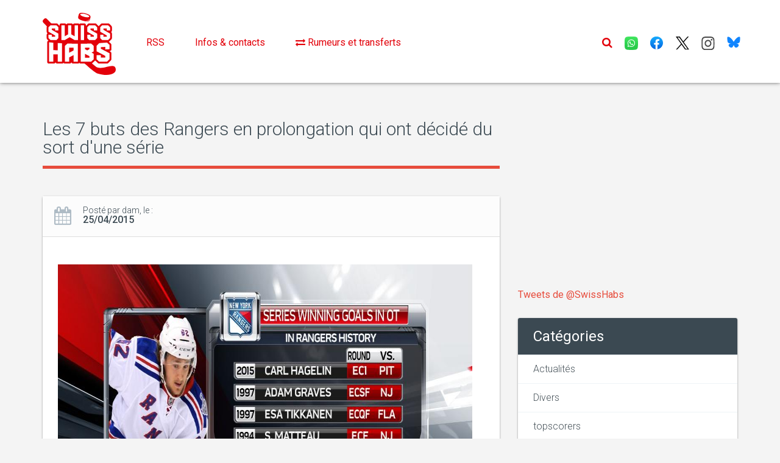

--- FILE ---
content_type: text/html; charset=UTF-8
request_url: https://www.swisshabs.ch/les-7-buts-des-rangers-en-prolongation-qui-ont-decide-du-sort-dune-serie
body_size: 5065
content:

    <!DOCTYPE html>
<html lang="fr">
<head>
    <script type="text/javascript" data-cmp-ab="1" src="https://cdn.consentmanager.net/delivery/autoblocking/37408da9419b6.js" data-cmp-host="c.delivery.consentmanager.net" data-cmp-cdn="cdn.consentmanager.net" data-cmp-codesrc="0"></script>
    <meta charset="utf-8">
    <meta http-equiv="X-UA-Compatible" content="IE=edge">
    <meta name="viewport" content="width=device-width, initial-scale=1">
    <!-- The above 3 meta tags *must* come first in the head; any other head content must come *after* these tags -->

    <title>SwissHabs |             Les 7 buts des Rangers en prolongation qui ont décidé du sort d&#039;une série
    </title>
    <meta name="description" content="             
    ">
         <meta name="dcterms.title" content="Les 7 buts des Rangers en prolongation qui ont décidé du sort d&#039;une série" />

     <meta name="dcterms.description" content=" " />

     <meta name="dcterms.identifier" content="907" />
     <meta name="dcterms.created" content="20150425" />
     <meta prefix="og: http://ogp.me/ns#" property="og:description" content=" " />
     <meta prefix="og: http://ogp.me/ns#" property="og:type" content="article" />
     <meta prefix="og: http://ogp.me/ns#" property="og:title" content="Les 7 buts des Rangers en prolongation qui ont décidé du sort d&#039;une série" />
     <meta prefix="og: http://ogp.me/ns#" property="og:url" content="/actualites/les-7-buts-des-rangers-en-prolongation-qui-ont-decide-du-sort-dune-serie" />
     <meta prefix="og: http://ogp.me/ns#" property="og:site_name" content="swisshabs.ch" />

               
     <link href="/css/styles.css" rel="stylesheet">
    <link rel="alternate" type="application/rss+xml" title="Toutes les actus (RSS)" href="https://www.swisshabs.ch/rss" />
    <link rel="apple-touch-icon" sizes="57x57" href="/icon/apple-icon-57x57.png">
    <link rel="apple-touch-icon" sizes="60x60" href="/icon/apple-icon-60x60.png">
    <link rel="apple-touch-icon" sizes="72x72" href="/icon/apple-icon-72x72.png">
    <link rel="apple-touch-icon" sizes="76x76" href="/icon/apple-icon-76x76.png">
    <link rel="apple-touch-icon" sizes="114x114" href="/icon/apple-icon-114x114.png">
    <link rel="apple-touch-icon" sizes="120x120" href="/icon/apple-icon-120x120.png">
    <link rel="apple-touch-icon" sizes="144x144" href="/icon/apple-icon-144x144.png">
    <link rel="apple-touch-icon" sizes="152x152" href="/icon/apple-icon-152x152.png">
    <link rel="apple-touch-icon" sizes="180x180" href="/icon/apple-icon-180x180.png">
    <link rel="icon" type="image/png" sizes="192x192"  href="/icon/android-icon-192x192.png">
    <link rel="icon" type="image/png" sizes="32x32" href="/icon/favicon-32x32.png">
    <link rel="icon" type="image/png" sizes="96x96" href="/icon/favicon-96x96.png">
    <link rel="icon" type="image/png" sizes="16x16" href="/icon/favicon-16x16.png">
    <link rel="manifest" href="/icon/manifest.json">
    <meta name="msapplication-TileColor" content="#ffffff">
    <meta name="msapplication-TileImage" content="/icon/ms-icon-144x144.png">
    <meta name="theme-color" content="#ffffff">

    <!-- Bootstrap core CSS -->
    <link href="https://fonts.googleapis.com/css?family=Bitter:700" rel="stylesheet">
    <link rel="stylesheet" href="/plugins/bootstrap-3.3.4/css/bootstrap.min.css" type='text/css'>

    <link rel="stylesheet" href="/plugins/owl-carousel/owl.carousel.css" type="text/css">
    <link rel="stylesheet" href="/plugins/owl-carousel/owl.theme.css" type="text/css">
    <link rel="stylesheet" href="/plugins/owl-carousel/owl.transitions.css" type="text/css">
    <link rel="stylesheet" href="/css/styles.css?v10" type="text/css">
    <style>
        span.social-icon > img{
            max-width: 22px;
        }
    </style>
    
                <!-- Generated by Revive Adserver v4.0.2 -->
        <script type='text/javascript' src='https://ad.swisshabs.ch/www/delivery/spcjs.php?id=1'></script>
            <script src="https://adnz.co/header.js?adTagId=140"></script>


    <!-- HTML5 shim and Respond.js IE8 support of HTML5 elements and media queries -->

    <!--[if lt IE 9]>

    <script src="/js/html5shiv.min.js"></script>

    <script src="/js/respond.min.js"></script>

    <![endif]-->
    <!-- Global site tag (gtag.js) - Google Analytics -->
    <script async src="https://www.googletagmanager.com/gtag/js?id=G-1924J8GMM5"></script>
    <script>
        window.dataLayer = window.dataLayer || [];
        function gtag(){dataLayer.push(arguments);}
        gtag('js', new Date());

        gtag('config', 'G-1924J8GMM5');
    </script>

</head>
<body>
<header>
    <!-- Preloader -->

    <div id="preloader" style="display:none;">

        <div id="status">

            <div class='spinner-wrap'>

                <div class='leftside'></div>

                <div class='rightside'></div>

                <div class='spinner'>

                    <div class='bounce1'></div>

                    <div class='bounce2'></div>

                    <div class='bounce3'></div>

                </div>

            </div>

        </div>

    </div>

    <!-- Fixed navbar -->

    <nav class="navbar main-menu navbar-default navbar-fixed-top" role="navigation">

        <div class="container">

            <div class="navbar-header">
                <button type="button" class="navbar-toggle" data-toggle="collapse" data-target=".navbar-collapse">
                    <span class="sr-only">Toggle navigation</span>
                    <span class="icon-bar"></span>
                    <span class="icon-bar"></span>
                    <span class="icon-bar"></span>
                </button>
                <a class="navbar-brand logo" href="/" title="logo">
                    <img class="img-fluid" src="/img/logo.svg" alt="SwissHabs" width="120"/>
                </a>
            </div>

            <div class="navbar-collapse collapse pull-left">
                <ul class="nav navbar-nav menu" id="menu">
                   <!-- <li><a href="https://forum.swisshabs.ch/" target="_blank">Forum</a></li>-->
                    


<li><a href="/rss">RSS</a></li>

    <li>
        <a href="/page/contact/">
            Infos &amp; contacts
        </a>
    </li>

    <li>
        <a href="/page/rumeurs-et-transferts/">
            <i class="fa fa-exchange"></i> Rumeurs et transferts
        </a>
    </li>

                    <li class="visible-xs" style="margin-top: 20px;margin-bottom: 20px;">
                        <ul class="row" style="margin-left: auto;margin-right:auto;">
                            <li class="col-xs-2"><a href="https://www.whatsapp.com/channel/0029VaDPVThAu3aNuKzfxZ0h"><span class="social-icon"><img src="/icon/WhatsApp.svg" class="img-fluid"/></span></a></li>
                            <li class="col-xs-2"><a href="https://www.facebook.com/SwissHabs"><span class="social-icon"><img src="/icon/Facebook.svg" class="img-fluid"/></span></a></li>
                            <li class="col-xs-2"><a href="https://twitter.com/SwissHabs"><span class="social-icon"><img src="/icon/X.svg" class="img-fluid"/></span></a></li>
                            <li class="col-xs-2"><a href="https://instagram.com/swisshabs"><span class="social-icon"><img src="/icon/Instagram.svg" class="img-fluid"/></span></a></li>
                            <li class="col-xs-2"><a href="https://bsky.app/profile/swisshabs.bsky.social"><span class="social-icon"><img src="/icon/Bluesky_Logo.svg" class="img-fluid"/></span></a></li>
                        </ul>
                    </li>
                </ul>
            </div>
            <ul class="nav navbar-nav navbar-right menu social-icons">
                <li>
                    
    
                </li>
                <li class="dropdown mega-dropdown search">
                    <a href="#" class="dropdown-toggle" data-toggle="dropdown" role="button" aria-expanded="false"><i class="fa fa-search"></i></a>
                    <div class="dropdown-menu">
                        <div class="container">
                            <div class="row">
                                <div class="col-md-6 pull-right">
                                    <div class="mega-dropdown-menu">
                                        <form class="search-form" action="/recherche">
                                            <div class="form-group">
                                                <div class="col-lg-12">
                                                    <div class="input-group">
                                                        <input minlength=3 type="text" class="form-control" name="term" placeholder="Recherche...">
                                                        <span class="input-group-btn">
                                                            <button class="btn btn-default" type="submit"><i class="fa fa-search"></i></button>
                                                        </span>
                                                    </div>
                                                    <!-- /input-group -->
                                                </div>
                                            </div>
                                        </form>
                                    </div>
                                </div>
                            </div>
                        </div>
                    </div>
                </li>
                <li class="hidden-xs"><a href="https://www.whatsapp.com/channel/0029VaDPVThAu3aNuKzfxZ0h"><span class="social-icon"><img src="/icon/WhatsApp.svg" class="img-fluid"/></span></a></li>
                <li class="hidden-xs"><a href="https://www.facebook.com/SwissHabs"><span class="social-icon"><img src="/icon/Facebook.svg" class="img-fluid"/></span></a></li>
                <li class="hidden-xs"><a href="https://twitter.com/SwissHabs"><span class="social-icon"><img src="/icon/X.svg" class="img-fluid"/></span></a></li>
                <li class="hidden-xs"><a href="https://instagram.com/swisshabs"><span class="social-icon"><img src="/icon/Instagram.svg" class="img-fluid"/></span></a></li>
                <li class="hidden-xs"><a href="https://bsky.app/profile/swisshabs.bsky.social"><span class="social-icon"><img src="/icon/Bluesky_Logo.svg" class="img-fluid"/></span></a></li>

            </ul>
            <!--/.nav-collapse -->

        </div>

    </nav>

</header>
<section class="content">
    <div class="container">
        <div class="row" style="margin-bottom: 4%;">
            <div class="col-md-12">
                                                                    <!-- Wideboard 1 -->
                    <!-- Desktop: 994x250 / Mobile: 300x250 -->
                    <div id="adnz_wideboard_1"></div>

                            </div>
        </div>


        <div class="row">
                <div class="col-md-8 col-lg-8">
                <div class="banner-top-article">
                    </div>
        <h2 class="heading">Les 7 buts des Rangers en prolongation qui ont décidé du sort d&#039;une série</h2>
        <article class="post">
            
            <div class="author-info">
                <ul class="list-inline">
                    <li>
                        <div class="icon-box"><i class="fa fa-calendar"></i></div>
                        <div class="info">
                                                    <p>Posté par dam, le :</p>
                                                    <strong>25/04/2015</strong>
                        </div>
                    </li>
                </ul>
                            </div>


            <div class="caption" style="position: relative;z-index: 998;">
                <p> </p>
                <p><img class="alignnone" src="https://pbs.twimg.com/media/CDaWElfUkAAIGPC.jpg:large" alt="" width="986" height="553" /></p>
            </div>
                        <div id="widget_nhl">
                <div id="adnz_bta_1"></div>
            </div>
            <div class="share-this">
                <div class="row">
                    <div class="col-xs-5 col-sm-4 col-md-5 col-lg-4"><p>
                                            Partager ce post:
                                        </p></div>
                    <div class="col-xs-7 col-sm-8 col-md-7 col-lg-8 nopadding">
                        <!-- Go to www.addthis.com/dashboard to customize your tools -->
                        <div class="addthis_inline_share_toolbox"></div>
                    </div>
                </div>
            </div>
        </article>
    </div>


            <!-- Colonne droite sur toutes les pages -->
            <div class="col-md-4 col-lg-4" style="display: inline-block;">

                
                
                                    <!-- Facebook -->
                    <div class="row">
                        <div class="col-sm-6 col-md-12 col-lg-12">
                            <iframe src="https://www.facebook.com/plugins/page.php?href=https%3A%2F%2Fwww.facebook.com%2FSwissHabs&tabs&width=340&height=214&small_header=false&adapt_container_width=true&hide_cover=false&show_facepile=true&appId" width="340" height="214" style="border:none;overflow:hidden" scrolling="no" frameborder="0" allowTransparency="true"></iframe><br><br><br>
                        </div>
                    </div>
                
                                <div class="row">
                    <div class="col-sm-6 col-md-12 col-lg-12">
                        <div class="panel panel-default theme-panel" style="background:none;box-shadow: none;">
                            <div class="panel-body nopadding" style="margin: 0 auto 0 auto">

                                                                                                    <!-- Halfpage 1 -->
                                    <!-- Desktop: 300x250/300x600 / Mobile: 300x250/320x416/320x460 -->
                                    <div id="adnz_halfpage_1"></div>
                                                            </div>
                        </div>
                    </div>
                </div>


                                    <a class="twitter-timeline" width="100%"  href="https://twitter.com/SwissHabs" data-widget-id="574114265768062976">Tweets de @SwissHabs</a>
                    <script>!function(d,s,id){var js,fjs=d.getElementsByTagName(s)[0],p=/^http:/.test(d.location)?'http':'https';if(!d.getElementById(id)){js=d.createElement(s);js.id=id;js.src=p+"://platform.twitter.com/widgets.js";fjs.parentNode.insertBefore(js,fjs);}}(document,"script","twitter-wjs");</script>
                
                <!-- Recommendation module -->
                <div class="row">
                    <div class="col-sm-6 col-md-12 col-lg-12">
                        <div class="panel panel-default theme-panel">
                                                        <div class="panel-body nopadding">
                                <div id="adnz_bta_2"></div>




                            </div>
                        </div>
                    </div>
                </div>

                <!-- Catégories -->
                
<div class="row">
    <div class="col-sm-6 col-md-12 col-lg-12">
        <div class="panel panel-default theme-panel">
            <div class="panel-heading">
                                    Catégories
                            </div>
            <div class="panel-body nopadding">
                <div class="list-group">
                                                                        <a href="/categorie/actualites" class="list-group-item">Actualités</a>
                                                                                                <a href="/categorie/divers" class="list-group-item">Divers</a>
                                                                                                <a href="/categorie/topscorers" class="list-group-item">topscorers</a>
                                                            </div>
            </div>
        </div>
    </div>
</div>


            </div>
        </div>
        <!-- Fin Colonne droite -->

    </div>

</section>



<!-- Footer -->
<footer>
    <div class="container">
        <div class="row footer-bottom">
            <div class="col-sm-7 footer-copyright">
                            <p>SwissHabs - Toute l’actualité du hockey suisse et international</p>
                        </div>
        </div>
    </div>
</footer>

<a href="#" class="back-to-top"><i class="fa fa-angle-up"></i></a>

<!-- Bootstrap core JavaScript
   ================================================== -->

<!-- Placed at the end of the document so the pages load faster -->
<script src="/js/jquery-1.11.2.min.js"></script>

<!-- bootstrap -->
<script src="/plugins/bootstrap-3.3.4/js/bootstrap.min.js"></script>
<script src="/js/modernizr.js"></script>

<!-- masonry -->
<script src="/plugins/masonry/masonry.min.js"></script>

<!-- Form Validation -->
<script src="/plugins/jquery-validate/jquery.validate.min.js"></script>

<!-- owl carousel -->
<script src="/plugins/owl-carousel/owl.carousel.min.js"></script>

<!-- custom -->
<script src="/js/app.js?v5"></script>

<script>
    (function(i,s,o,g,r,a,m){i['GoogleAnalyticsObject']=r;i[r]=i[r]||function(){
                (i[r].q=i[r].q||[]).push(arguments)},i[r].l=1*new Date();a=s.createElement(o),
            m=s.getElementsByTagName(o)[0];a.async=1;a.src=g;m.parentNode.insertBefore(a,m)
    })(window,document,'script','https://www.google-analytics.com/analytics.js','ga');
    ga('create', 'UA-8452663-5', 'auto');
    ga('send', 'pageview');
</script>
<link rel="stylesheet" href="/css/jquery.fancybox.css" type="text/css" media="screen" />
<script type="text/javascript" src="/js/jquery.fancybox.pack.js"></script>
<script>
    $(document).ready(function() {

        $('article.post img').each(function(){
            $(this).attr('alt','image post');
           $(this).wrap("<a class=\"fancybox\" href='"+$(this).attr('src')+"'  rel='post'></a>");
        });
        $('.fancybox').fancybox();
    });
</script>
<script> 
  window.onload = function() { 
  
    // Delay to allow the async Google Ads to load
    setTimeout(function() { 
      
      // Get the first AdSense ad unit on the page
          var ad = document.querySelector("div.big-banner-holder ins");
          
      // If the ads are not loaded, track the event
      if (ad && ad.innerHTML.replace(/\s/g, "").length == 0) {

        if (typeof ga !== 'undefined') {

            // Log an event in Universal Analytics
            // but without affecting overall bounce rate
            ga('send', 'event', 'Adblock', 'Yes', {'nonInteraction': 1}); 

        } else if (typeof _gaq !== 'undefined') {

            // Log a non-interactive event in old Google Analytics
            _gaq.push(['_trackEvent', 'Adblock', 'Yes', undefined, undefined, true]);

        }
      }
    }, 2000); // Run ad block detection 2 seconds after page load
  }; 
</script>


    
<!-- Go to www.addthis.com/dashboard to customize your tools -->
<script type="text/javascript" src="//s7.addthis.com/js/300/addthis_widget.js#pubid=ra-582b0b0d27e06a08"></script>
</body>
</html>


--- FILE ---
content_type: image/svg+xml
request_url: https://www.swisshabs.ch/icon/Instagram.svg
body_size: 2077
content:
<svg width="54" height="53" viewBox="0 0 54 53" fill="none" xmlns="http://www.w3.org/2000/svg">
<g clip-path="url(#clip0_201_1444)">
<path fill-rule="evenodd" clip-rule="evenodd" d="M15.8605 0.158295C18.6738 0.0287808 19.5708 0 26.7373 0C33.9037 0 34.8007 0.0311793 37.6117 0.158295C40.4226 0.285411 42.3413 0.733913 44.0202 1.38388C45.7782 2.04824 47.3732 3.08675 48.6923 4.42986C50.0354 5.74659 51.0715 7.33913 51.7335 9.09956C52.3859 10.7784 52.832 12.6972 52.9615 15.5033C53.091 18.3214 53.1198 19.2184 53.1198 26.3825C53.1198 33.5489 53.0886 34.4459 52.9615 37.2593C52.8344 40.0654 52.3859 41.9841 51.7335 43.663C51.0715 45.4237 50.0337 47.0189 48.6923 48.3375C47.3732 49.6806 45.7782 50.7167 44.0202 51.3787C42.3413 52.0311 40.4226 52.4772 37.6165 52.6067C34.8007 52.7362 33.9037 52.765 26.7373 52.765C19.5708 52.765 18.6738 52.7338 15.8605 52.6067C13.0544 52.4796 11.1356 52.0311 9.45676 51.3787C7.69613 50.7166 6.10095 49.6788 4.78226 48.3375C3.44006 47.02 2.40139 45.4256 1.73868 43.6654C1.08871 41.9865 0.642606 40.0678 0.513092 37.2617C0.383578 34.4435 0.354797 33.5465 0.354797 26.3825C0.354797 19.216 0.385977 18.319 0.513092 15.5081C0.640208 12.6972 1.08871 10.7784 1.73868 9.09956C2.40237 7.33932 3.44183 5.74494 4.78466 4.42746C6.10148 3.08555 7.69506 2.04691 9.45436 1.38388C11.1332 0.733913 13.052 0.287809 15.8581 0.158295H15.8605ZM37.3982 4.90714C34.6161 4.78003 33.7814 4.75364 26.7373 4.75364C19.6932 4.75364 18.8585 4.78003 16.0764 4.90714C13.5029 5.02466 12.107 5.45398 11.1764 5.81614C9.94603 6.29582 9.06582 6.86424 8.14243 7.78763C7.26712 8.63919 6.59349 9.67585 6.17094 10.8216C5.80878 11.7522 5.37946 13.1481 5.26194 15.7216C5.13482 18.5037 5.10844 19.3384 5.10844 26.3825C5.10844 33.4266 5.13482 34.2613 5.26194 37.0434C5.37946 39.6169 5.80878 41.0128 6.17094 41.9434C6.59306 43.0874 7.26701 44.1259 8.14243 44.9773C8.99386 45.8528 10.0324 46.5267 11.1764 46.9488C12.107 47.311 13.5029 47.7403 16.0764 47.8578C18.8585 47.985 19.6908 48.0113 26.7373 48.0113C33.7838 48.0113 34.6161 47.985 37.3982 47.8578C39.9717 47.7403 41.3676 47.311 42.2982 46.9488C43.5285 46.4692 44.4088 45.9007 45.3321 44.9773C46.2076 44.1259 46.8815 43.0874 47.3036 41.9434C47.6658 41.0128 48.0951 39.6169 48.2126 37.0434C48.3397 34.2613 48.3661 33.4266 48.3661 26.3825C48.3661 19.3384 48.3397 18.5037 48.2126 15.7216C48.0951 13.1481 47.6658 11.7522 47.3036 10.8216C46.824 9.59123 46.2555 8.71102 45.3321 7.78763C44.4805 6.91238 43.4439 6.23876 42.2982 5.81614C41.3676 5.45398 39.9717 5.02466 37.3982 4.90714ZM23.3675 34.5155C25.2495 35.2989 27.345 35.4046 29.2962 34.8146C31.2474 34.2246 32.9333 32.9755 34.0659 31.2806C35.1985 29.5857 35.7075 27.5502 35.506 25.5217C35.3045 23.4932 34.405 21.5976 32.9612 20.1586C32.0407 19.2388 30.9278 18.5344 29.7025 18.0963C28.4772 17.6582 27.17 17.4973 25.875 17.625C24.5801 17.7527 23.3295 18.166 22.2134 18.835C21.0973 19.5041 20.1434 20.4122 19.4205 21.4942C18.6975 22.5761 18.2234 23.8049 18.0323 25.0921C17.8412 26.3792 17.9379 27.6927 18.3154 28.938C18.6929 30.1833 19.3417 31.3295 20.2153 32.2939C21.0889 33.2583 22.1655 34.0171 23.3675 34.5155ZM17.1484 16.7937C18.4077 15.5344 19.9026 14.5356 21.5478 13.8541C23.1931 13.1726 24.9565 12.8218 26.7373 12.8218C28.5181 12.8218 30.2815 13.1726 31.9267 13.8541C33.572 14.5356 35.0669 15.5344 36.3261 16.7937C37.5853 18.0529 38.5842 19.5478 39.2657 21.193C39.9472 22.8383 40.2979 24.6017 40.2979 26.3825C40.2979 28.1633 39.9472 29.9267 39.2657 31.5719C38.5842 33.2172 37.5853 34.7121 36.3261 35.9713C33.783 38.5144 30.3338 39.9431 26.7373 39.9431C23.1408 39.9431 19.6916 38.5144 17.1484 35.9713C14.6053 33.4282 13.1766 29.979 13.1766 26.3825C13.1766 22.786 14.6053 19.3368 17.1484 16.7937ZM43.3055 14.8413C43.6175 14.547 43.8673 14.193 44.0401 13.8004C44.2129 13.4077 44.3052 12.9844 44.3114 12.5555C44.3177 12.1266 44.2378 11.7007 44.0765 11.3032C43.9153 10.9057 43.6759 10.5446 43.3726 10.2413C43.0692 9.93797 42.7081 9.69858 42.3106 9.53731C41.9131 9.37604 41.4873 9.29617 41.0583 9.30242C40.6294 9.30868 40.2061 9.40093 39.8135 9.57372C39.4208 9.7465 39.0669 9.99631 38.7725 10.3084C38.2 10.9152 37.8866 11.7213 37.8988 12.5555C37.9109 13.3897 38.2477 14.1863 38.8376 14.7762C39.4276 15.3661 40.2242 15.7029 41.0583 15.7151C41.8925 15.7272 42.6986 15.4138 43.3055 14.8413Z" fill="#494949"/>
</g>
<defs>
<clipPath id="clip0_201_1444">
<rect width="52.765" height="52.765" fill="white" transform="translate(0.354797)"/>
</clipPath>
</defs>
</svg>
